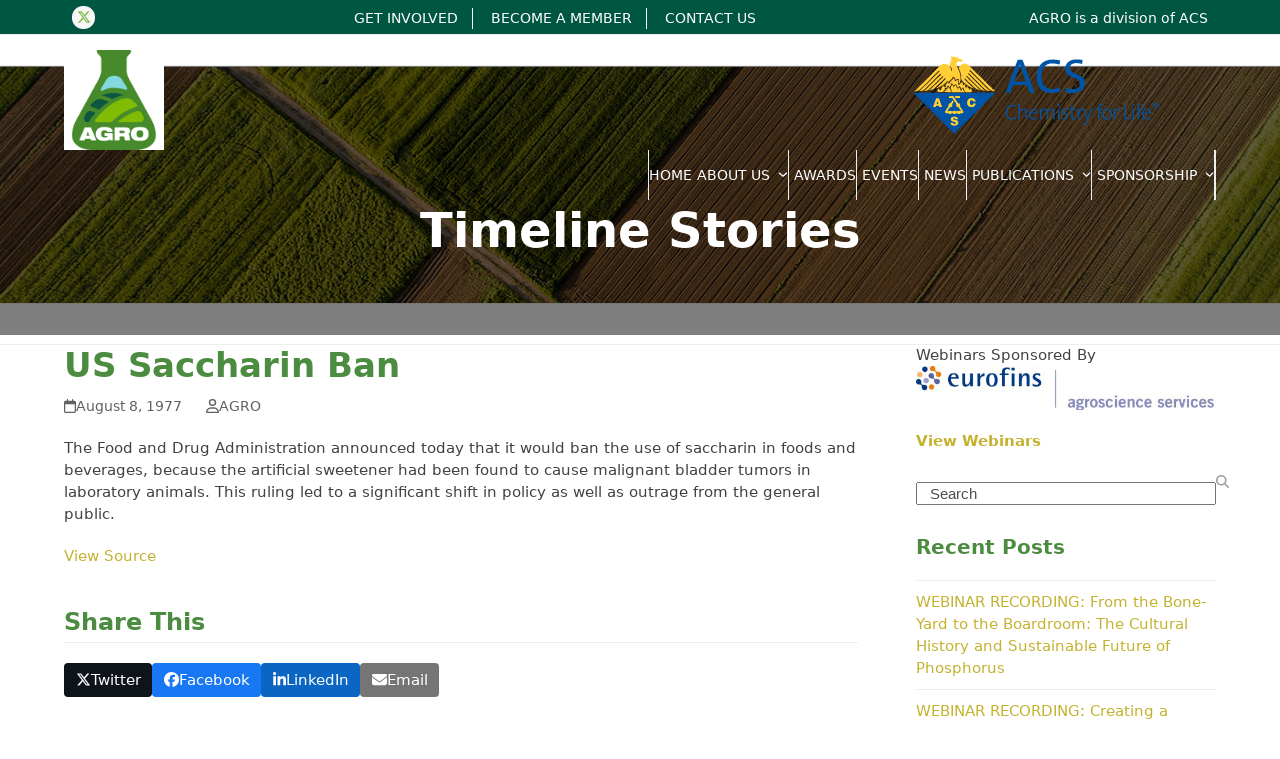

--- FILE ---
content_type: text/html; charset=UTF-8
request_url: https://www.agrodiv.org/timeline/us-saccharin-ban/
body_size: 19196
content:
<!DOCTYPE html>
<html lang="en-US">
<head>
<meta charset="UTF-8">
<script>
var gform;gform||(document.addEventListener("gform_main_scripts_loaded",function(){gform.scriptsLoaded=!0}),document.addEventListener("gform/theme/scripts_loaded",function(){gform.themeScriptsLoaded=!0}),window.addEventListener("DOMContentLoaded",function(){gform.domLoaded=!0}),gform={domLoaded:!1,scriptsLoaded:!1,themeScriptsLoaded:!1,isFormEditor:()=>"function"==typeof InitializeEditor,callIfLoaded:function(o){return!(!gform.domLoaded||!gform.scriptsLoaded||!gform.themeScriptsLoaded&&!gform.isFormEditor()||(gform.isFormEditor()&&console.warn("The use of gform.initializeOnLoaded() is deprecated in the form editor context and will be removed in Gravity Forms 3.1."),o(),0))},initializeOnLoaded:function(o){gform.callIfLoaded(o)||(document.addEventListener("gform_main_scripts_loaded",()=>{gform.scriptsLoaded=!0,gform.callIfLoaded(o)}),document.addEventListener("gform/theme/scripts_loaded",()=>{gform.themeScriptsLoaded=!0,gform.callIfLoaded(o)}),window.addEventListener("DOMContentLoaded",()=>{gform.domLoaded=!0,gform.callIfLoaded(o)}))},hooks:{action:{},filter:{}},addAction:function(o,r,e,t){gform.addHook("action",o,r,e,t)},addFilter:function(o,r,e,t){gform.addHook("filter",o,r,e,t)},doAction:function(o){gform.doHook("action",o,arguments)},applyFilters:function(o){return gform.doHook("filter",o,arguments)},removeAction:function(o,r){gform.removeHook("action",o,r)},removeFilter:function(o,r,e){gform.removeHook("filter",o,r,e)},addHook:function(o,r,e,t,n){null==gform.hooks[o][r]&&(gform.hooks[o][r]=[]);var d=gform.hooks[o][r];null==n&&(n=r+"_"+d.length),gform.hooks[o][r].push({tag:n,callable:e,priority:t=null==t?10:t})},doHook:function(r,o,e){var t;if(e=Array.prototype.slice.call(e,1),null!=gform.hooks[r][o]&&((o=gform.hooks[r][o]).sort(function(o,r){return o.priority-r.priority}),o.forEach(function(o){"function"!=typeof(t=o.callable)&&(t=window[t]),"action"==r?t.apply(null,e):e[0]=t.apply(null,e)})),"filter"==r)return e[0]},removeHook:function(o,r,t,n){var e;null!=gform.hooks[o][r]&&(e=(e=gform.hooks[o][r]).filter(function(o,r,e){return!!(null!=n&&n!=o.tag||null!=t&&t!=o.priority)}),gform.hooks[o][r]=e)}});
</script>

<link rel="profile" href="http://gmpg.org/xfn/11">
<meta name='robots' content='index, follow, max-image-preview:large, max-snippet:-1, max-video-preview:-1' />
	<style>img:is([sizes="auto" i], [sizes^="auto," i]) { contain-intrinsic-size: 3000px 1500px }</style>
	<meta name="dlm-version" content="5.0.28"><meta name="viewport" content="width=device-width, initial-scale=1">

	<!-- This site is optimized with the Yoast SEO plugin v25.5 - https://yoast.com/wordpress/plugins/seo/ -->
	<title>US Saccharin Ban - AGRO</title>
	<meta name="description" content="The Food and Drug Administration announced today that it would ban the use of saccharin in foods and beverages, because the artificial sweetener had been found" />
	<link rel="canonical" href="https://www.agrodiv.org/timeline/us-saccharin-ban/" />
	<meta property="og:locale" content="en_US" />
	<meta property="og:type" content="article" />
	<meta property="og:title" content="US Saccharin Ban - AGRO" />
	<meta property="og:description" content="The Food and Drug Administration announced today that it would ban the use of saccharin in foods and beverages, because the artificial sweetener had been found to cause malignant bladder tumors in laboratory animals. This ruling led to a significant shift in policy as well as outrage from the general public. View Source" />
	<meta property="og:url" content="https://www.agrodiv.org/timeline/us-saccharin-ban/" />
	<meta property="og:site_name" content="AGRO" />
	<meta property="article:modified_time" content="2021-08-23T22:35:58+00:00" />
	<meta name="twitter:card" content="summary_large_image" />
	<meta name="twitter:label1" content="Est. reading time" />
	<meta name="twitter:data1" content="1 minute" />
	<script type="application/ld+json" class="yoast-schema-graph">{"@context":"https://schema.org","@graph":[{"@type":"WebPage","@id":"https://www.agrodiv.org/timeline/us-saccharin-ban/","url":"https://www.agrodiv.org/timeline/us-saccharin-ban/","name":"US Saccharin Ban - AGRO","isPartOf":{"@id":"https://www.agrodiv.org/#website"},"datePublished":"1977-08-08T12:45:32+00:00","dateModified":"2021-08-23T22:35:58+00:00","breadcrumb":{"@id":"https://www.agrodiv.org/timeline/us-saccharin-ban/#breadcrumb"},"inLanguage":"en-US","potentialAction":[{"@type":"ReadAction","target":["https://www.agrodiv.org/timeline/us-saccharin-ban/"]}]},{"@type":"BreadcrumbList","@id":"https://www.agrodiv.org/timeline/us-saccharin-ban/#breadcrumb","itemListElement":[{"@type":"ListItem","position":1,"name":"Home","item":"https://www.agrodiv.org/"},{"@type":"ListItem","position":2,"name":"Timeline Stories","item":"https://www.agrodiv.org/timeline/"},{"@type":"ListItem","position":3,"name":"US Saccharin Ban"}]},{"@type":"WebSite","@id":"https://www.agrodiv.org/#website","url":"https://www.agrodiv.org/","name":"AGRO","description":"Chemistry For and From Agriculture","publisher":{"@id":"https://www.agrodiv.org/#organization"},"potentialAction":[{"@type":"SearchAction","target":{"@type":"EntryPoint","urlTemplate":"https://www.agrodiv.org/?s={search_term_string}"},"query-input":{"@type":"PropertyValueSpecification","valueRequired":true,"valueName":"search_term_string"}}],"inLanguage":"en-US"},{"@type":"Organization","@id":"https://www.agrodiv.org/#organization","name":"AGRO","url":"https://www.agrodiv.org/","logo":{"@type":"ImageObject","inLanguage":"en-US","@id":"https://www.agrodiv.org/#/schema/logo/image/","url":"https://www.agrodiv.org/wp-content/uploads/2019/05/cropped-favicon.png","contentUrl":"https://www.agrodiv.org/wp-content/uploads/2019/05/cropped-favicon.png","width":512,"height":512,"caption":"AGRO"},"image":{"@id":"https://www.agrodiv.org/#/schema/logo/image/"}}]}</script>
	<!-- / Yoast SEO plugin. -->


<link rel="alternate" type="application/rss+xml" title="AGRO &raquo; Feed" href="https://www.agrodiv.org/feed/" />
<link rel="alternate" type="application/rss+xml" title="AGRO &raquo; Comments Feed" href="https://www.agrodiv.org/comments/feed/" />
<link rel="alternate" type="text/calendar" title="AGRO &raquo; iCal Feed" href="https://www.agrodiv.org/events/?ical=1" />
<link rel='stylesheet' id='vcfti-font-awesome-css-css' href='https://www.agrodiv.org/wp-content/plugins/wp-twit-stream/inc/../assets/css/font-awesome.min.css?ver=6.8.3' media='all' />
<link rel='stylesheet' id='vcfti-font-stroke-css-css' href='https://www.agrodiv.org/wp-content/plugins/wp-twit-stream/inc/../assets/css/pe-icon-7-stroke.css?ver=6.8.3' media='all' />
<link rel='stylesheet' id='vcfti-owl2-css-css' href='https://www.agrodiv.org/wp-content/plugins/wp-twit-stream/inc/../assets/css/owl.carousel.css?ver=6.8.3' media='all' />
<link rel='stylesheet' id='timeline-twit-css-css' href='https://www.agrodiv.org/wp-content/plugins/wp-twit-stream/inc/../assets/css/timeline.css?ver=6.8.3' media='all' />
<link rel='stylesheet' id='js_composer_front-css' href='https://www.agrodiv.org/wp-content/plugins/js_composer/assets/css/js_composer.min.css?ver=8.5' media='all' />
<link rel='stylesheet' id='contact-form-7-css' href='https://www.agrodiv.org/wp-content/plugins/contact-form-7/includes/css/styles.css?ver=6.1' media='all' />
<link rel='stylesheet' id='parent-style-css' href='https://www.agrodiv.org/wp-content/themes/Total/style.css?ver=6.3' media='all' />
<link rel='stylesheet' id='child-style-main-css' href='https://www.agrodiv.org/wp-content/themes/total-child-theme-agro/assets/css/argo-styles.css?v4&#038;ver=6.8.3' media='all' />
<link rel='stylesheet' id='wpex-the-events-calendar-css' href='https://www.agrodiv.org/wp-content/themes/Total/assets/css/frontend/tribe-events.min.css?ver=6.8.3' media='all' />
<link rel='stylesheet' id='wpex-style-css' href='https://www.agrodiv.org/wp-content/themes/total-child-theme-agro/style.css?ver=6.3' media='all' />
<link rel='stylesheet' id='wpex-mobile-menu-breakpoint-max-css' href='https://www.agrodiv.org/wp-content/themes/Total/assets/css/frontend/breakpoints/max.min.css?ver=6.3' media='only screen and (max-width:959px)' />
<link rel='stylesheet' id='wpex-mobile-menu-breakpoint-min-css' href='https://www.agrodiv.org/wp-content/themes/Total/assets/css/frontend/breakpoints/min.min.css?ver=6.3' media='only screen and (min-width:960px)' />
<link rel='stylesheet' id='vcex-shortcodes-css' href='https://www.agrodiv.org/wp-content/themes/Total/assets/css/frontend/vcex-shortcodes.min.css?ver=6.3' media='all' />
<link rel='stylesheet' id='wpex-wpbakery-css' href='https://www.agrodiv.org/wp-content/themes/Total/assets/css/frontend/wpbakery.min.css?ver=6.3' media='all' />
<script src="https://www.agrodiv.org/wp-includes/js/jquery/jquery.min.js?ver=3.7.1" id="jquery-core-js"></script>
<script src="https://www.agrodiv.org/wp-includes/js/jquery/jquery-migrate.min.js?ver=3.4.1" id="jquery-migrate-js"></script>
<script src="https://www.agrodiv.org/wp-content/plugins/wp-twit-stream/inc/../assets/js/moment-with-locales.min.js?ver=6.8.3" id="moment-locale-js-js"></script>
<script src="https://www.agrodiv.org/wp-content/plugins/wp-twit-stream/inc/../assets/js/isotope.pkgd.min.js?ver=6.8.3" id="svc-isotop-js-js"></script>
<script src="https://www.agrodiv.org/wp-content/plugins/wp-twit-stream/inc/../assets/js/imagesloaded.pkgd.min.js?ver=6.8.3" id="svc-imagesloaded-js-js"></script>
<script src="https://www.agrodiv.org/wp-content/plugins/wp-twit-stream/inc/../assets/js/jquery.viewportchecker.js?ver=6.8.3" id="viewportchecker-js-js"></script>
<script src="https://www.agrodiv.org/wp-content/plugins/wp-twit-stream/inc/../assets/js/timeline.js?ver=6.8.3" id="timeline-js-js"></script>
<script src="https://www.agrodiv.org/wp-content/plugins/wp-twit-stream/inc/../assets/js/doT.min.js?ver=6.8.3" id="doT-js-js"></script>
<script src="https://www.agrodiv.org/wp-content/plugins/wp-twit-stream/inc/../assets/js/jquery.flexverticalcenter.js?ver=6.8.3" id="vc-flexverticalcenter-js-js"></script>
<script id="vc-twet-social-stream-js-js-extra">
var svc_ajax_url = {"url":"https:\/\/www.agrodiv.org\/wp-admin\/admin-ajax.php","laungage":"en_US"};
</script>
<script src="https://www.agrodiv.org/wp-content/plugins/wp-twit-stream/inc/../assets/js/social-stream.js?ver=6.8.3" id="vc-twet-social-stream-js-js"></script>
<script src="//www.agrodiv.org/wp-content/plugins/revslider/sr6/assets/js/rbtools.min.js?ver=6.7.29" async id="tp-tools-js"></script>
<script src="//www.agrodiv.org/wp-content/plugins/revslider/sr6/assets/js/rs6.min.js?ver=6.7.35" async id="revmin-js"></script>
<script id="wpex-core-js-extra">
var wpex_theme_params = {"selectArrowIcon":"<span class=\"wpex-select-arrow__icon wpex-icon--sm wpex-flex wpex-icon\" aria-hidden=\"true\"><svg viewBox=\"0 0 24 24\" xmlns=\"http:\/\/www.w3.org\/2000\/svg\"><rect fill=\"none\" height=\"24\" width=\"24\"\/><g transform=\"matrix(0, -1, 1, 0, -0.115, 23.885)\"><polygon points=\"17.77,3.77 16,2 6,12 16,22 17.77,20.23 9.54,12\"\/><\/g><\/svg><\/span>","customSelects":".widget_categories form,.widget_archive select,.vcex-form-shortcode select","scrollToHash":"1","localScrollFindLinks":"1","localScrollHighlight":"1","localScrollUpdateHash":"1","scrollToHashTimeout":"500","localScrollTargets":"li.local-scroll a, a.local-scroll, .local-scroll-link, .local-scroll-link > a,.sidr-class-local-scroll-link,li.sidr-class-local-scroll > span > a,li.sidr-class-local-scroll > a","scrollToBehavior":"smooth"};
</script>
<script src="https://www.agrodiv.org/wp-content/themes/Total/assets/js/frontend/core.min.js?ver=6.3" id="wpex-core-js" defer data-wp-strategy="defer"></script>
<script id="wpex-inline-js-after">
!function(){const e=document.querySelector("html"),t=()=>{const t=window.innerWidth-document.documentElement.clientWidth;t&&e.style.setProperty("--wpex-scrollbar-width",`${t}px`)};t(),window.addEventListener("resize",(()=>{t()}))}();
</script>
<script id="wpex-sticky-main-nav-js-extra">
var wpex_sticky_main_nav_params = {"breakpoint":"959"};
</script>
<script src="https://www.agrodiv.org/wp-content/themes/Total/assets/js/frontend/sticky/main-nav.min.js?ver=6.3" id="wpex-sticky-main-nav-js" defer data-wp-strategy="defer"></script>
<script id="wpex-mobile-menu-sidr-js-extra">
var wpex_mobile_menu_sidr_params = {"breakpoint":"959","i18n":{"openSubmenu":"Open submenu of %s","closeSubmenu":"Close submenu of %s"},"openSubmenuIcon":"<span class=\"wpex-open-submenu__icon wpex-transition-transform wpex-duration-300 wpex-icon\" aria-hidden=\"true\"><svg xmlns=\"http:\/\/www.w3.org\/2000\/svg\" viewBox=\"0 0 448 512\"><path d=\"M201.4 342.6c12.5 12.5 32.8 12.5 45.3 0l160-160c12.5-12.5 12.5-32.8 0-45.3s-32.8-12.5-45.3 0L224 274.7 86.6 137.4c-12.5-12.5-32.8-12.5-45.3 0s-12.5 32.8 0 45.3l160 160z\"\/><\/svg><\/span>","source":"#site-navigation, #mobile-menu-search","side":"right","dark_surface":"1","displace":"","aria_label":"Mobile menu","aria_label_close":"Close mobile menu","class":["wpex-mobile-menu"],"speed":"300"};
</script>
<script src="https://www.agrodiv.org/wp-content/themes/Total/assets/js/frontend/mobile-menu/sidr.min.js?ver=6.3" id="wpex-mobile-menu-sidr-js" defer data-wp-strategy="defer"></script>
<script></script><link rel="https://api.w.org/" href="https://www.agrodiv.org/wp-json/" /><link rel="EditURI" type="application/rsd+xml" title="RSD" href="https://www.agrodiv.org/xmlrpc.php?rsd" />
<meta name="generator" content="WordPress 6.8.3" />
<link rel='shortlink' href='https://www.agrodiv.org/?p=2236' />
<link rel="alternate" title="oEmbed (JSON)" type="application/json+oembed" href="https://www.agrodiv.org/wp-json/oembed/1.0/embed?url=https%3A%2F%2Fwww.agrodiv.org%2Ftimeline%2Fus-saccharin-ban%2F" />
<link rel="alternate" title="oEmbed (XML)" type="text/xml+oembed" href="https://www.agrodiv.org/wp-json/oembed/1.0/embed?url=https%3A%2F%2Fwww.agrodiv.org%2Ftimeline%2Fus-saccharin-ban%2F&#038;format=xml" />
    <style>
	.svc_social_stream_container{ display:none;}
	#loader {background-image: url("https://www.agrodiv.org/wp-content/plugins/wp-twit-stream/inc/../assets/css/loader.GIF");}
	</style>
    <meta name="et-api-version" content="v1"><meta name="et-api-origin" content="https://www.agrodiv.org"><link rel="https://theeventscalendar.com/" href="https://www.agrodiv.org/wp-json/tribe/tickets/v1/" /><meta name="tec-api-version" content="v1"><meta name="tec-api-origin" content="https://www.agrodiv.org"><link rel="alternate" href="https://www.agrodiv.org/wp-json/tribe/events/v1/" /><style type="text/css">
                    .ctl-bullets-container {
                display: block;
                position: fixed;
                right: 0;
                height: 100%;
                z-index: 1049;
                font-weight: normal;
                height: 70vh;
                overflow-x: hidden;
                overflow-y: auto;
                margin: 15vh auto;
            }</style><link rel="icon" href="https://www.agrodiv.org/wp-content/uploads/2019/05/favicon-32.png" sizes="32x32"><link rel="shortcut icon" href="https://www.agrodiv.org/wp-content/uploads/2019/05/favicon-32.png"><link rel="apple-touch-icon" href="https://www.agrodiv.org/wp-content/uploads/2019/05/favicon-57.png" sizes="57x57" ><link rel="apple-touch-icon" href="https://www.agrodiv.org/wp-content/uploads/2019/05/favicon-76.png" sizes="76x76" ><link rel="apple-touch-icon" href="https://www.agrodiv.org/wp-content/uploads/2019/05/favicon-120.png" sizes="120x120"><link rel="apple-touch-icon" href="https://www.agrodiv.org/wp-content/uploads/2019/05/favicon-152.png" sizes="114x114"><!-- Global site tag (gtag.js) - Google Analytics -->
<script async src="https://www.googletagmanager.com/gtag/js?id=UA-3474072-11"></script>
<script>
  window.dataLayer = window.dataLayer || [];
  function gtag(){dataLayer.push(arguments);}
  gtag('js', new Date());

  gtag('config', 'UA-3474072-11');
</script>
<noscript><style>body:not(.content-full-screen) .wpex-vc-row-stretched[data-vc-full-width-init="false"]{visibility:visible;}</style></noscript><script>function setREVStartSize(e){
			//window.requestAnimationFrame(function() {
				window.RSIW = window.RSIW===undefined ? window.innerWidth : window.RSIW;
				window.RSIH = window.RSIH===undefined ? window.innerHeight : window.RSIH;
				try {
					var pw = document.getElementById(e.c).parentNode.offsetWidth,
						newh;
					pw = pw===0 || isNaN(pw) || (e.l=="fullwidth" || e.layout=="fullwidth") ? window.RSIW : pw;
					e.tabw = e.tabw===undefined ? 0 : parseInt(e.tabw);
					e.thumbw = e.thumbw===undefined ? 0 : parseInt(e.thumbw);
					e.tabh = e.tabh===undefined ? 0 : parseInt(e.tabh);
					e.thumbh = e.thumbh===undefined ? 0 : parseInt(e.thumbh);
					e.tabhide = e.tabhide===undefined ? 0 : parseInt(e.tabhide);
					e.thumbhide = e.thumbhide===undefined ? 0 : parseInt(e.thumbhide);
					e.mh = e.mh===undefined || e.mh=="" || e.mh==="auto" ? 0 : parseInt(e.mh,0);
					if(e.layout==="fullscreen" || e.l==="fullscreen")
						newh = Math.max(e.mh,window.RSIH);
					else{
						e.gw = Array.isArray(e.gw) ? e.gw : [e.gw];
						for (var i in e.rl) if (e.gw[i]===undefined || e.gw[i]===0) e.gw[i] = e.gw[i-1];
						e.gh = e.el===undefined || e.el==="" || (Array.isArray(e.el) && e.el.length==0)? e.gh : e.el;
						e.gh = Array.isArray(e.gh) ? e.gh : [e.gh];
						for (var i in e.rl) if (e.gh[i]===undefined || e.gh[i]===0) e.gh[i] = e.gh[i-1];
											
						var nl = new Array(e.rl.length),
							ix = 0,
							sl;
						e.tabw = e.tabhide>=pw ? 0 : e.tabw;
						e.thumbw = e.thumbhide>=pw ? 0 : e.thumbw;
						e.tabh = e.tabhide>=pw ? 0 : e.tabh;
						e.thumbh = e.thumbhide>=pw ? 0 : e.thumbh;
						for (var i in e.rl) nl[i] = e.rl[i]<window.RSIW ? 0 : e.rl[i];
						sl = nl[0];
						for (var i in nl) if (sl>nl[i] && nl[i]>0) { sl = nl[i]; ix=i;}
						var m = pw>(e.gw[ix]+e.tabw+e.thumbw) ? 1 : (pw-(e.tabw+e.thumbw)) / (e.gw[ix]);
						newh =  (e.gh[ix] * m) + (e.tabh + e.thumbh);
					}
					var el = document.getElementById(e.c);
					if (el!==null && el) el.style.height = newh+"px";
					el = document.getElementById(e.c+"_wrapper");
					if (el!==null && el) {
						el.style.height = newh+"px";
						el.style.display = "block";
					}
				} catch(e){
					console.log("Failure at Presize of Slider:" + e)
				}
			//});
		  };</script>
		<style id="wp-custom-css">
			/* Event Subheading */.page-subheading-extra{color:white;}.wpex-vc-full-width-section,.wpex-vc-full-width-row{width:100vw;}.event-list-blocks .event{margin-bottom:2em;}.tribe-events-list .tribe-events-loop .tribe-event-featured{background:#4c8c40;}.tribe-events-list .tribe-events-loop .tribe-event-featured .tribe-events-list-event-title{color:white;}.cool-timeline .timeline-post .timeline-content .content-details p{margin-bottom:1em !important;}/* .story-cat-13 .content-title,*/a[data-term-slug="agrichemical-industry-food-production"]{background:#4c8d2b !important;color:white !important;}/* .story-cat-14 .content-title,*/a[data-term-slug="agrichemical-regulation"]{background:#e07e23 !important;color:white !important;}/* .story-cat-15 .content-title,*/a[data-term-slug="agro-history"]{background:#ecb920 !important;color:white !important;}/* .story-cat-17 .content-title,*/a[data-term-slug="products"]{background:#7030a0 !important;color:white !important;}/* .story-cat-16 .content-title,*/a[data-term-slug="technologies-and-challenges"]{background:#017e8d !important;color:white !important;}#site-header #site-header-inner #site-logo a,#site-header #site-header-inner #site-logo #site-logo-inner{margin-top:0 !important;margin-bottom:0 !important;}		</style>
		<noscript><style> .wpb_animate_when_almost_visible { opacity: 1; }</style></noscript><style data-type="wpex-css" id="wpex-css">/*TYPOGRAPHY*/body{font-size:15px;}.main-navigation-ul .link-inner{font-weight:500;font-size:14px;}:root{--wpex-heading-color:#4c8c40;}h1,.wpex-h1{font-size:30px;}h2,.wpex-h2{font-size:24px;text-transform:uppercase;}h3,.wpex-h3{font-size:18px;}h4,.wpex-h4{font-weight:700;font-size:16px;color:#005741;margin:5px 0px 0px 0px;}/*ADVANCED STYLING CSS*/.page-header.has-bg-image{background-image:url(https://www.agrodiv.org/wp-content/uploads/2019/05/slider-bg.jpg);}/*CUSTOMIZER STYLING*/:root{--wpex-accent:#7fbc42;--wpex-accent-alt:#7fbc42;--wpex-link-color:#c4b22f;--wpex-hover-heading-link-color:#c4b22f;--wpex-hover-link-color:#c4b43c;--wpex-btn-color:#ffffff;--wpex-btn-bg:#c4b22f;--wpex-vc-column-inner-margin-bottom:40px;}::selection{background:#c4b22f;color:#ffffff;}::-moz-selection{background:#c4b22f;color:#ffffff;}.page-header.wpex-supports-mods .page-header-title{color:#ffffff;}#top-bar-wrap{background-color:#005741;}.wpex-top-bar-sticky{background-color:#005741;}#top-bar{color:#ffffff;--wpex-text-2:#ffffff;--wpex-text-3:#ffffff;--wpex-text-4:#ffffff;--wpex-link-color:#ffffff;}#top-bar-social a.wpex-social-btn-no-style{color:#ffffff;}#site-navigation-wrap{--wpex-main-nav-link-padding-x:15px;--wpex-main-nav-bg:#4b8b3d;--wpex-main-nav-link-color:#ffffff;--wpex-hover-main-nav-link-color:#ffffff;--wpex-active-main-nav-link-color:#ffffff;--wpex-hover-main-nav-link-color:#8cd6d9;--wpex-active-main-nav-link-color:#8cd6d9;--wpex-dropmenu-link-color:#c4b22f;}#footer{--wpex-surface-1:#4b8b40;background-color:#4b8b40;color:#ffffff;--wpex-heading-color:#ffffff;--wpex-text-2:#ffffff;--wpex-text-3:#ffffff;--wpex-text-4:#ffffff;--wpex-link-color:#ffffff;--wpex-hover-link-color:#ffffff;}.footer-widget .widget-title{color:#c4b22f;}#footer-bottom{background-color:#005840;color:#b7b7b7;--wpex-text-2:#b7b7b7;--wpex-text-3:#b7b7b7;--wpex-text-4:#b7b7b7;--wpex-link-color:#f2f2f2;--wpex-hover-link-color:#f2f2f2;--wpex-hover-link-color:#c4b22f;}</style></head>

<body class="wp-singular cool_timeline-template-default single single-cool_timeline postid-2236 wp-custom-logo wp-embed-responsive wp-theme-Total wp-child-theme-total-child-theme-agro tribe-no-js tec-no-tickets-on-recurring tec-no-rsvp-on-recurring wpex-theme wpex-responsive full-width-main-layout no-composer wpex-live-site wpex-has-primary-bottom-spacing site-full-width content-right-sidebar has-sidebar has-topbar sidebar-widget-icons hasnt-overlay-header has-mobile-menu wpex-mobile-toggle-menu-icon_buttons wpex-no-js wpb-js-composer js-comp-ver-8.5 vc_responsive tribe-theme-Total">

	
	<span data-ls_id="#site_top" tabindex="-1"></span>
	<div id="outer-wrap" class="clr">

		
		<div id="wrap" class="clr">

			

	
		<div id="top-bar-wrap" class="wpex-border-b wpex-border-main wpex-border-solid wpex-text-sm wpex-print-hidden">

			<div id="top-bar" class="container wpex-relative wpex-py-15 wpex-md-flex wpex-justify-between wpex-items-center wpex-text-center wpex-md-text-initial">
<div id="top-bar-social" class="top-bar-left social-style-flat-round"><ul id="top-bar-social-list" class="wpex-inline-flex wpex-flex-wrap wpex-gap-y-5 wpex-list-none wpex-m-0 wpex-last-mr-0 wpex-gap-x-5 wpex-justify-center wpex-md-justify-start"><li class="top-bar-social-list__item"><a href="https://twitter.com/acsagrodiv" target="_blank" class="top-bar-social-list__link wpex-twitter wpex-social-btn wpex-social-btn-flat wpex-social-color-hover wpex-rounded-full" rel="noopener noreferrer"><span class="wpex-icon" aria-hidden="true"><svg xmlns="http://www.w3.org/2000/svg" viewBox="0 0 512 512"><path d="M389.2 48h70.6L305.6 224.2 487 464H345L233.7 318.6 106.5 464H35.8L200.7 275.5 26.8 48H172.4L272.9 180.9 389.2 48zM364.4 421.8h39.1L151.1 88h-42L364.4 421.8z"/></svg></span><span class="screen-reader-text">Twitter</span></a></li></ul></div>
	<div id="top-bar-content" class="top-bar-right wpex-mt-10 wpex-md-mt-0 wpex-clr"><ul id="menu-top-links" class="top-bar-menu wpex-inline-block wpex-m-0 wpex-list-none wpex-last-mr-0"><li id="menu-item-49" class="menu-item menu-item-type-post_type menu-item-object-page menu-item-49"><a href="https://www.agrodiv.org/get-involved/"><span class="link-inner">Get Involved</span></a></li>
<li id="menu-item-278" class="menu-item menu-item-type-post_type menu-item-object-page menu-item-278"><a href="https://www.agrodiv.org/membership/"><span class="link-inner">Become a Member</span></a></li>
<li id="menu-item-48" class="menu-item menu-item-type-post_type menu-item-object-page menu-item-48"><a href="https://www.agrodiv.org/contact-us/"><span class="link-inner">Contact Us</span></a></li>
</ul></div>

  <div id="top-bar-left">
    <div><div class="textwidget custom-html-widget">AGRO is a division of <a href="https://www.acs.org" style="color:white;">ACS</a></div></div>  </div>
</div>

		</div>

	
	<header id="site-header" class="header-two dyn-styles wpex-print-hidden wpex-relative wpex-clr">
				<div id="site-header-inner" class="header-two-inner header-padding container wpex-relative wpex-h-100 wpex-py-30 wpex-clr">
<div id="site-logo" class="site-branding header-two-logo logo-padding wpex-flex wpex-items-center wpex-float-left">
	<div id="site-logo-inner" ><a id="site-logo-link" href="https://www.agrodiv.org/" rel="home" class="main-logo"><img src="https://www.agrodiv.org/wp-content/uploads/2019/05/cropped-favicon.png" alt="AGRO" class="logo-img wpex-h-auto wpex-max-w-100 wpex-align-middle" width="100" height="512" data-no-retina data-skip-lazy fetchpriority="high" srcset="https://www.agrodiv.org/wp-content/uploads/2019/05/cropped-favicon.png 1x,https://www.agrodiv.org/wp-content/uploads/2019/05/cropped-favicon.png 2x"></a></div>

</div>
<div class="header-aside-mobile-spacer wpex-pt-20 wpex-clear wpex-min-hidden hide-at-mm-breakpoint"></div>
	<aside id="header-aside" class="header-two-aside wpex-min-float-right wpex-min-text-right wpex-text-md hide-at-mm-breakpoint">
		<div class="header-aside-content wpex-clr"><a href="https://www.acs.org" target="_blank" class="acs-button">Division of American Chemical Society</a></div>
			</aside>


<div id="mobile-menu" class="wpex-mobile-menu-toggle show-at-mm-breakpoint wpex-flex wpex-items-center wpex-absolute wpex-top-50 -wpex-translate-y-50 wpex-right-0">
	<div class="wpex-inline-flex wpex-items-center">
						<a href="#" class="mobile-menu-toggle" role="button" aria-expanded="false"><span class="mobile-menu-toggle__icon wpex-flex"><span class="wpex-hamburger-icon wpex-hamburger-icon--inactive wpex-hamburger-icon--animate" aria-hidden="true"><span></span></span></span><span class="screen-reader-text" data-open-text>Open mobile menu</span><span class="screen-reader-text" data-open-text>Close mobile menu</span></a>			</div>
</div></div>
		
<div id="site-navigation-wrap" class="navbar-style-two wpex-z-sticky navbar-fixed-line-height fixed-nav center-items hide-at-mm-breakpoint wpex-clr wpex-print-hidden">
	<nav id="site-navigation" class="navigation main-navigation main-navigation-two container wpex-relative wpex-clr" aria-label="Main menu"><ul id="menu-primary-navigation" class="main-navigation-ul dropdown-menu wpex-dropdown-menu wpex-dropdown-menu--onhover"><li id="menu-item-548" class="menu-item menu-item-type-post_type menu-item-object-page menu-item-home menu-item-548"><a href="https://www.agrodiv.org/"><span class="link-inner">Home</span></a></li>
<li id="menu-item-241" class="menu-item menu-item-type-custom menu-item-object-custom menu-item-has-children menu-item-241 dropdown"><a href="#"><span class="link-inner">About Us <span class="nav-arrow top-level"><span class="nav-arrow__icon wpex-icon wpex-icon--xs" aria-hidden="true"><svg xmlns="http://www.w3.org/2000/svg" viewBox="0 0 448 512"><path d="M201.4 342.6c12.5 12.5 32.8 12.5 45.3 0l160-160c12.5-12.5 12.5-32.8 0-45.3s-32.8-12.5-45.3 0L224 274.7 86.6 137.4c-12.5-12.5-32.8-12.5-45.3 0s-12.5 32.8 0 45.3l160 160z"/></svg></span></span></span></a>
<ul class="sub-menu">
	<li id="menu-item-240" class="menu-item menu-item-type-post_type menu-item-object-page menu-item-240"><a href="https://www.agrodiv.org/about-us/"><span class="link-inner">About Agro</span></a></li>
	<li id="menu-item-245" class="menu-item menu-item-type-post_type menu-item-object-page menu-item-245"><a href="https://www.agrodiv.org/about-us/strategic-plan/"><span class="link-inner">Strategic Plan</span></a></li>
	<li id="menu-item-575" class="menu-item menu-item-type-post_type menu-item-object-page menu-item-575"><a href="https://www.agrodiv.org/about-us/bylaws/"><span class="link-inner">Bylaws</span></a></li>
	<li id="menu-item-249" class="menu-item menu-item-type-post_type menu-item-object-page menu-item-249"><a href="https://www.agrodiv.org/about-us/officers-committees/"><span class="link-inner">Officers &#038; Committees</span></a></li>
	<li id="menu-item-763" class="menu-item menu-item-type-post_type menu-item-object-page menu-item-763"><a href="https://www.agrodiv.org/sponsorship/"><span class="link-inner">Become a Sponsor</span></a></li>
	<li id="menu-item-764" class="menu-item menu-item-type-post_type menu-item-object-page menu-item-764"><a href="https://www.agrodiv.org/get-involved/"><span class="link-inner">Get Involved</span></a></li>
	<li id="menu-item-1155" class="menu-item menu-item-type-post_type menu-item-object-page menu-item-1155"><a href="https://www.agrodiv.org/friends-of-agro/"><span class="link-inner">Friends of Agro</span></a></li>
</ul>
</li>
<li id="menu-item-23" class="menu-item menu-item-type-post_type menu-item-object-page menu-item-23"><a href="https://www.agrodiv.org/awards/"><span class="link-inner">Awards</span></a></li>
<li id="menu-item-24" class="menu-item menu-item-type-custom menu-item-object-custom menu-item-24"><a href="/events/"><span class="link-inner">Events</span></a></li>
<li id="menu-item-31" class="menu-item menu-item-type-post_type menu-item-object-page menu-item-31"><a href="https://www.agrodiv.org/news/"><span class="link-inner">News</span></a></li>
<li id="menu-item-942" class="menu-item menu-item-type-custom menu-item-object-custom menu-item-has-children menu-item-942 dropdown"><a href="#"><span class="link-inner">Publications <span class="nav-arrow top-level"><span class="nav-arrow__icon wpex-icon wpex-icon--xs" aria-hidden="true"><svg xmlns="http://www.w3.org/2000/svg" viewBox="0 0 448 512"><path d="M201.4 342.6c12.5 12.5 32.8 12.5 45.3 0l160-160c12.5-12.5 12.5-32.8 0-45.3s-32.8-12.5-45.3 0L224 274.7 86.6 137.4c-12.5-12.5-32.8-12.5-45.3 0s-12.5 32.8 0 45.3l160 160z"/></svg></span></span></span></a>
<ul class="sub-menu">
	<li id="menu-item-419" class="menu-item menu-item-type-post_type menu-item-object-page menu-item-419"><a href="https://www.agrodiv.org/picogram/"><span class="link-inner">PICOGRAM ARCHIVE</span></a></li>
	<li id="menu-item-948" class="menu-item menu-item-type-custom menu-item-object-custom menu-item-948"><a target="_blank" rel="noopener" href="https://pubs.acs.org/journal/jafcau"><span class="link-inner">J Ag Food Chem</span></a></li>
	<li id="menu-item-949" class="menu-item menu-item-type-custom menu-item-object-custom menu-item-949"><a target="_blank" rel="noopener" href="https://pubs.acs.org/series/symposium?seriesCode=symposium&#038;sortBy=DOI_desc&#038;startPage=0&#038;tabActivePane=division&#038;sponsor=agro"><span class="link-inner">ACS Books</span></a></li>
</ul>
</li>
<li id="menu-item-623" class="menu-item menu-item-type-custom menu-item-object-custom menu-item-has-children menu-item-623 dropdown"><a href="#"><span class="link-inner">Sponsorship <span class="nav-arrow top-level"><span class="nav-arrow__icon wpex-icon wpex-icon--xs" aria-hidden="true"><svg xmlns="http://www.w3.org/2000/svg" viewBox="0 0 448 512"><path d="M201.4 342.6c12.5 12.5 32.8 12.5 45.3 0l160-160c12.5-12.5 12.5-32.8 0-45.3s-32.8-12.5-45.3 0L224 274.7 86.6 137.4c-12.5-12.5-32.8-12.5-45.3 0s-12.5 32.8 0 45.3l160 160z"/></svg></span></span></span></a>
<ul class="sub-menu">
	<li id="menu-item-237" class="menu-item menu-item-type-post_type menu-item-object-page menu-item-237"><a href="https://www.agrodiv.org/sponsors/"><span class="link-inner">Our Sponsors</span></a></li>
	<li id="menu-item-624" class="menu-item menu-item-type-post_type menu-item-object-page menu-item-624"><a href="https://www.agrodiv.org/sponsorship/"><span class="link-inner">Become a Sponsor</span></a></li>
</ul>
</li>
</ul></nav>
</div>

	</header>

			
			<main id="main" class="site-main clr">

				

<header class="page-header centered-page-header has-bg-image bg-fixed wpex-bg-fixed wpex-bg-cover wpex-bg-center wpex-bg-no-repeat wpex-relative wpex-mb-40 wpex-surface-2 wpex-py-30 wpex-border-t wpex-border-b wpex-border-solid wpex-border-surface-3 wpex-text-2 wpex-text-center wpex-supports-mods header-image-1">

	
	<div class="page-header-inner container clr">
		
<div class="page-header-content">

<span class="page-header-title wpex-block wpex-m-0 wpex-text-5xl">

	<span>Timeline Stories</span>

</span>

</div>	</div><!-- .page-header-inner -->

	
</header><!-- .page-header -->


<div id="content-wrap"  class="container wpex-clr">

	
	<div id="primary" class="content-area wpex-clr">

		
		<div id="content" class="site-content wpex-clr">

			
			
<div id="single-blocks" class="wpex-first-mt-0 wpex-clr">
<header id="post-header" class="single-header wpex-mb-10 wpex-clr">
	<h1 class="entry-title single-post-title wpex-text-3xl">US Saccharin Ban</h1>
</header>
<ul class="meta wpex-text-sm wpex-text-3 wpex-mt-10 wpex-mb-20 wpex-last-mr-0">    <li class="meta-date"><span class="meta-icon wpex-icon" aria-hidden="true"><svg xmlns="http://www.w3.org/2000/svg" viewBox="0 0 448 512"><path d="M152 24c0-13.3-10.7-24-24-24s-24 10.7-24 24V64H64C28.7 64 0 92.7 0 128v16 48V448c0 35.3 28.7 64 64 64H384c35.3 0 64-28.7 64-64V192 144 128c0-35.3-28.7-64-64-64H344V24c0-13.3-10.7-24-24-24s-24 10.7-24 24V64H152V24zM48 192H400V448c0 8.8-7.2 16-16 16H64c-8.8 0-16-7.2-16-16V192z"/></svg></span><time class="updated" datetime="1977-08-08">August 8, 1977</time></li>
	<li class="meta-author"><span class="meta-icon wpex-icon" aria-hidden="true"><svg xmlns="http://www.w3.org/2000/svg" viewBox="0 0 448 512"><path d="M304 128a80 80 0 1 0 -160 0 80 80 0 1 0 160 0zM96 128a128 128 0 1 1 256 0A128 128 0 1 1 96 128zM49.3 464H398.7c-8.9-63.3-63.3-112-129-112H178.3c-65.7 0-120.1 48.7-129 112zM0 482.3C0 383.8 79.8 304 178.3 304h91.4C368.2 304 448 383.8 448 482.3c0 16.4-13.3 29.7-29.7 29.7H29.7C13.3 512 0 498.7 0 482.3z"/></svg></span><span class="vcard author"><span class="fn"><a href="https://www.agrodiv.org/author/brand3dev/" title="Posts by AGRO" rel="author">AGRO</a></span></span></li>
</ul>

<article class="single-content entry wpex-mb-40 wpex-clr"><p>The Food and Drug Administration announced today that it would ban the use of saccharin in foods and beverages, because the artificial sweetener had been found to cause malignant bladder tumors in laboratory animals. This ruling led to a significant shift in policy as well as outrage from the general public.</p>
<p><a href="https://www.nytimes.com/1977/03/10/archives/fda-banning-saccharin-use-on-cancer-links-fda-bans-use-of-saccharin.html" target="_blank" rel="noopener">View Source</a></p>
</article>
		<div class="wpex-social-share style-flat position-horizontal wpex-mx-auto wpex-mb-40 wpex-print-hidden" data-target="_blank" data-source="https%3A%2F%2Fwww.agrodiv.org%2F" data-url="https%3A%2F%2Fwww.agrodiv.org%2Ftimeline%2Fus-saccharin-ban%2F" data-title="US Saccharin Ban" data-summary="The%20Food%20and%20Drug%20Administration%20announced%20today%20that%20it%20would%C2%A0ban%C2%A0the%20use%20of%C2%A0saccharin%C2%A0in%20foods%20and%20beverages%2C%20because%20the%20artificial%20sweetener%20had%20been%20found%20to%20cause%20malignant%20bladder%20tumors%20in%20laboratory%20animals." data-email-subject="I wanted you to see this link" data-email-body="I wanted you to see this link https%3A%2F%2Fwww.agrodiv.org%2Ftimeline%2Fus-saccharin-ban%2F">

			<h3 class="theme-heading border-bottom social-share-title"><span class="text">Share This</span></h3>
			
	<ul class="wpex-social-share__list wpex-m-0 wpex-p-0 wpex-list-none wpex-flex wpex-flex-wrap wpex-gap-5">			<li class="wpex-social-share__item wpex-m-0 wpex-p-0 wpex-inline-block">
									<a href="#" role="button" class="wpex-social-share__link wpex-social-share__link--twitter wpex-twitter wpex-flex wpex-items-center wpex-justify-center wpex-no-underline wpex-gap-10 wpex-duration-150 wpex-transition-colors wpex-social-bg" aria-label="Post on X">
				<span class="wpex-social-share__icon"><span class="wpex-icon" aria-hidden="true"><svg xmlns="http://www.w3.org/2000/svg" viewBox="0 0 512 512"><path d="M389.2 48h70.6L305.6 224.2 487 464H345L233.7 318.6 106.5 464H35.8L200.7 275.5 26.8 48H172.4L272.9 180.9 389.2 48zM364.4 421.8h39.1L151.1 88h-42L364.4 421.8z"/></svg></span></span>						<span class="wpex-social-share__label wpex-label">Twitter</span>
									</a>
			</li>
					<li class="wpex-social-share__item wpex-m-0 wpex-p-0 wpex-inline-block">
									<a href="#" role="button" class="wpex-social-share__link wpex-social-share__link--facebook wpex-facebook wpex-flex wpex-items-center wpex-justify-center wpex-no-underline wpex-gap-10 wpex-duration-150 wpex-transition-colors wpex-social-bg" aria-label="Share on Facebook">
				<span class="wpex-social-share__icon"><span class="wpex-icon" aria-hidden="true"><svg xmlns="http://www.w3.org/2000/svg" viewBox="0 0 512 512"><path d="M512 256C512 114.6 397.4 0 256 0S0 114.6 0 256C0 376 82.7 476.8 194.2 504.5V334.2H141.4V256h52.8V222.3c0-87.1 39.4-127.5 125-127.5c16.2 0 44.2 3.2 55.7 6.4V172c-6-.6-16.5-1-29.6-1c-42 0-58.2 15.9-58.2 57.2V256h83.6l-14.4 78.2H287V510.1C413.8 494.8 512 386.9 512 256h0z"/></svg></span></span>						<span class="wpex-social-share__label wpex-label">Facebook</span>
									</a>
			</li>
					<li class="wpex-social-share__item wpex-m-0 wpex-p-0 wpex-inline-block">
									<a href="#" role="button" class="wpex-social-share__link wpex-social-share__link--linkedin wpex-linkedin wpex-flex wpex-items-center wpex-justify-center wpex-no-underline wpex-gap-10 wpex-duration-150 wpex-transition-colors wpex-social-bg" aria-label="Share on LinkedIn">
				<span class="wpex-social-share__icon"><span class="wpex-icon" aria-hidden="true"><svg xmlns="http://www.w3.org/2000/svg" viewBox="0 0 448 512"><path d="M100.3 448H7.4V148.9h92.9zM53.8 108.1C24.1 108.1 0 83.5 0 53.8a53.8 53.8 0 0 1 107.6 0c0 29.7-24.1 54.3-53.8 54.3zM447.9 448h-92.7V302.4c0-34.7-.7-79.2-48.3-79.2-48.3 0-55.7 37.7-55.7 76.7V448h-92.8V148.9h89.1v40.8h1.3c12.4-23.5 42.7-48.3 87.9-48.3 94 0 111.3 61.9 111.3 142.3V448z"/></svg></span></span>						<span class="wpex-social-share__label wpex-label">LinkedIn</span>
									</a>
			</li>
					<li class="wpex-social-share__item wpex-m-0 wpex-p-0 wpex-inline-block">
									<a href="#" role="button" class="wpex-social-share__link wpex-social-share__link--email wpex-email wpex-flex wpex-items-center wpex-justify-center wpex-no-underline wpex-gap-10 wpex-duration-150 wpex-transition-colors wpex-social-bg" aria-label="Share via Email">
				<span class="wpex-social-share__icon"><span class="wpex-icon" aria-hidden="true"><svg xmlns="http://www.w3.org/2000/svg" viewBox="0 0 512 512"><path d="M48 64C21.5 64 0 85.5 0 112c0 15.1 7.1 29.3 19.2 38.4L236.8 313.6c11.4 8.5 27 8.5 38.4 0L492.8 150.4c12.1-9.1 19.2-23.3 19.2-38.4c0-26.5-21.5-48-48-48H48zM0 176V384c0 35.3 28.7 64 64 64H448c35.3 0 64-28.7 64-64V176L294.4 339.2c-22.8 17.1-54 17.1-76.8 0L0 176z"/></svg></span></span>						<span class="wpex-social-share__label wpex-label">Email</span>
									</a>
			</li>
		</ul>
	
		</div>

	
</div>
			
			
		</div>

		
	</div>

	
<aside id="sidebar" class="sidebar-primary sidebar-container wpex-print-hidden">

	
	<div id="sidebar-inner" class="sidebar-container-inner wpex-mb-40"><div id="text-8" class="sidebar-box widget widget_text wpex-mb-30 wpex-clr">			<div class="textwidget"><p>Webinars Sponsored By<br />
<a href="https://www.eurofins.com/agroscience-services/"><img loading="lazy" decoding="async" class="alignnone size-full wp-image-1148" src="https://www.agrodiv.org/wp-content/uploads/2019/07/eurofins-agroscience-services-83.jpg" alt="" width="560" height="83" srcset="https://www.agrodiv.org/wp-content/uploads/2019/07/eurofins-agroscience-services-83.jpg 560w, https://www.agrodiv.org/wp-content/uploads/2019/07/eurofins-agroscience-services-83-300x44.jpg 300w" sizes="auto, (max-width: 560px) 100vw, 560px" /></a></p>
<p><strong><a href="https://www.agrodiv.org/category/webinars/">View Webinars</a></strong></p>
</div>
		</div><div id="search-2" class="sidebar-box widget widget_search wpex-mb-30 wpex-clr">
<form role="search" method="get" class="searchform searchform--classic" action="https://www.agrodiv.org/">
	<label for="searchform-input-696cf40d26ad7" class="searchform-label screen-reader-text">Search</label>
	<input id="searchform-input-696cf40d26ad7" type="search" class="searchform-input" name="s" placeholder="Search" required>
			<button type="submit" class="searchform-submit" aria-label="Submit search"><span class="wpex-icon" aria-hidden="true"><svg xmlns="http://www.w3.org/2000/svg" viewBox="0 0 512 512"><path d="M416 208c0 45.9-14.9 88.3-40 122.7L502.6 457.4c12.5 12.5 12.5 32.8 0 45.3s-32.8 12.5-45.3 0L330.7 376c-34.4 25.2-76.8 40-122.7 40C93.1 416 0 322.9 0 208S93.1 0 208 0S416 93.1 416 208zM208 352a144 144 0 1 0 0-288 144 144 0 1 0 0 288z"/></svg></span></button>
</form>
</div>
		<div id="recent-posts-2" class="wpex-bordered-list sidebar-box widget widget_recent_entries wpex-mb-30 wpex-clr">
		<div class='widget-title wpex-heading wpex-text-md wpex-mb-20'>Recent Posts</div>
		<ul>
											<li>
					<a href="https://www.agrodiv.org/webinars/phosphorus-history-sustainable-future-v2/">WEBINAR RECORDING: From the Bone-Yard to the Boardroom: The Cultural History and Sustainable Future of Phosphorus</a>
									</li>
											<li>
					<a href="https://www.agrodiv.org/webinars/agrochemical-discovery-and-environmental-solutions-recap/">WEBINAR RECORDING: Creating a Sustainable Future for Agriculture: Lunch and Lessons from Two Award-Winning Researchers</a>
									</li>
											<li>
					<a href="https://www.agrodiv.org/webinars/c14-plant-metabolism-studies-webinar/">WEBINAR RECORDING: Radiolabelling and Plant Metabolism in Practice: From Design to Delivery</a>
									</li>
											<li>
					<a href="https://www.agrodiv.org/webinars/creating-a-sustainable-future-for-agriculture-lunch-and-lessons-from-two-award-winning-researchers/">WEBINAR RECORDING: Technology and Chemistry Shaping a Sustainable Future: Lunch and Lessons from Two MORE Award-Winning Researchers</a>
									</li>
											<li>
					<a href="https://www.agrodiv.org/news/picogram-for-fall-2025-is-ready-for-download/">PICOGRAM for Fall 2025 is Ready for Download</a>
									</li>
					</ul>

		</div></div>

	
</aside>


</div>


				<div class="post-pagination-wrap wpex-py-20 wpex-border-solid wpex-border-t wpex-border-main wpex-print-hidden">
		<ul class="post-pagination container wpex-flex wpex-justify-between wpex-list-none"><li class="post-prev wpex-flex-grow wpex-mr-10"><a href="https://www.agrodiv.org/timeline/insecticide-biochemistry-and-physiology-by-chris-wilkinson-is-published/" rel="prev"><span class="wpex-mr-10 wpex-icon wpex-icon--xs wpex-icon--bidi" aria-hidden="true"><svg xmlns="http://www.w3.org/2000/svg" viewBox="0 0 320 512"><path d="M9.4 233.4c-12.5 12.5-12.5 32.8 0 45.3l192 192c12.5 12.5 32.8 12.5 45.3 0s12.5-32.8 0-45.3L77.3 256 246.6 86.6c12.5-12.5 12.5-32.8 0-45.3s-32.8-12.5-45.3 0l-192 192z"/></svg></span><span class="screen-reader-text">previous post: </span>Insecticide Biochemistry and Physiology by Chris Wilkinson is published</a></li><li class="post-next wpex-flex-grow wpex-ml-10 wpex-text-right"><a href="https://www.agrodiv.org/timeline/drs-hammock-and-r-o-mumma-outlined-the-future-of-immunoassays/" rel="next"><span class="screen-reader-text">next post: </span>Drs. Hammock and R.O. Mumma outlined the future of immunoassays<span class="wpex-ml-10 wpex-icon wpex-icon--xs wpex-icon--bidi" aria-hidden="true"><svg xmlns="http://www.w3.org/2000/svg" viewBox="0 0 320 512"><path d="M310.6 233.4c12.5 12.5 12.5 32.8 0 45.3l-192 192c-12.5 12.5-32.8 12.5-45.3 0s-12.5-32.8 0-45.3L242.7 256 73.4 86.6c-12.5-12.5-12.5-32.8 0-45.3s32.8-12.5 45.3 0l192 192z"/></svg></span></a></li></ul>
	</div>
	
		</main>

		
		


	
	    <footer id="footer" class="site-footer wpex-surface-dark wpex-print-hidden">

	        
	        <div id="footer-inner" class="site-footer-inner container wpex-pt-40 wpex-clr">
<div id="footer-widgets" class="wpex-row wpex-clr gap-30">

	
	
		<div class="footer-box span_1_of_4 col col-1"><div id="media_image-3" class="footer-widget widget wpex-pb-40 wpex-clr widget_media_image"><a href="/"><img width="300" height="300" src="https://www.agrodiv.org/wp-content/uploads/2024/04/xcropped-favicon.png.pagespeed.ic_.WOONXcuFBT-300x300.png" class="image wp-image-3564  attachment-medium size-medium" alt="" style="max-width: 100%; height: auto;" decoding="async" loading="lazy" srcset="https://www.agrodiv.org/wp-content/uploads/2024/04/xcropped-favicon.png.pagespeed.ic_.WOONXcuFBT-300x300.png 300w, https://www.agrodiv.org/wp-content/uploads/2024/04/xcropped-favicon.png.pagespeed.ic_.WOONXcuFBT-150x150.png 150w, https://www.agrodiv.org/wp-content/uploads/2024/04/xcropped-favicon.png.pagespeed.ic_.WOONXcuFBT-768x768.png 768w, https://www.agrodiv.org/wp-content/uploads/2024/04/xcropped-favicon.png.pagespeed.ic_.WOONXcuFBT-200x200.png 200w, https://www.agrodiv.org/wp-content/uploads/2024/04/xcropped-favicon.png.pagespeed.ic_.WOONXcuFBT-250x250.png 250w, https://www.agrodiv.org/wp-content/uploads/2024/04/xcropped-favicon.png.pagespeed.ic_.WOONXcuFBT.png 900w" sizes="auto, (max-width: 300px) 100vw, 300px" /></a></div></div>

	
	
		<div class="footer-box span_1_of_4 col col-2"><div id="text-2" class="footer-widget widget wpex-pb-40 wpex-clr widget_text"><h3 class='widget-title wpex-heading wpex-text-md wpex-mb-20'>GENERAL INQUIRIES</h3>			<div class="textwidget"><p>AGRO Webmaster</p>
<p><a href="ma&#105;&#108;&#116;&#111;&#x3a;&#x77;&#x65;&#x62;&#x6d;as&#116;&#101;&#114;&#64;&#x61;&#x67;&#x72;&#x6f;&#x64;iv&#46;&#111;&#114;&#103;">&#x77;&#x65;&#x62;&#109;&#97;&#115;te&#x72;&#x40;&#x61;&#x67;&#114;&#111;di&#x76;&#x2e;&#x6f;&#x72;&#103; </a></p>
</div>
		</div></div>

	
	
		<div class="footer-box span_1_of_4 col col-3"><div id="nav_menu-2" class="wpex-bordered-list footer-widget widget wpex-pb-40 wpex-clr widget_nav_menu"><h3 class='widget-title wpex-heading wpex-text-md wpex-mb-20'>QUICK LINKS</h3><div class="menu-quick-links-container"><ul id="menu-quick-links" class="menu"><li id="menu-item-25" class="menu-item menu-item-type-post_type menu-item-object-page menu-item-25"><a href="https://www.agrodiv.org/awards/">Awards</a></li>
<li id="menu-item-26" class="menu-item menu-item-type-custom menu-item-object-custom menu-item-26"><a href="/events/">Upcoming Events</a></li>
<li id="menu-item-53" class="menu-item menu-item-type-post_type menu-item-object-page menu-item-53"><a href="https://www.agrodiv.org/news/">News</a></li>
<li id="menu-item-236" class="menu-item menu-item-type-post_type menu-item-object-page menu-item-236"><a href="https://www.agrodiv.org/sponsors/">Our Sponsors</a></li>
<li id="menu-item-866" class="menu-item menu-item-type-post_type menu-item-object-page menu-item-866"><a href="https://www.agrodiv.org/membership/">Membership</a></li>
</ul></div></div></div>

	
	
		<div class="footer-box span_1_of_4 col col-4"><div id="text-3" class="footer-widget widget wpex-pb-40 wpex-clr widget_text"><h3 class='widget-title wpex-heading wpex-text-md wpex-mb-20'>NEWSLETTER SIGN-UP</h3>			<div class="textwidget">
                <div class='gf_browser_chrome gform_wrapper gform_legacy_markup_wrapper gform-theme--no-framework' data-form-theme='legacy' data-form-index='0' id='gform_wrapper_1' ><div id='gf_1' class='gform_anchor' tabindex='-1'></div><form method='post' enctype='multipart/form-data' target='gform_ajax_frame_1' id='gform_1'  action='/timeline/us-saccharin-ban/#gf_1' data-formid='1' novalidate>
                        <div class='gform-body gform_body'><ul id='gform_fields_1' class='gform_fields top_label form_sublabel_below description_below validation_below'><li id="field_1_1" class="gfield gfield--type-email field_sublabel_below gfield--no-description field_description_below hidden_label field_validation_below gfield_visibility_visible"  ><label class='gfield_label gform-field-label' for='input_1_1'>Email</label><div class='ginput_container ginput_container_email'>
                            <input name='input_1' id='input_1_1' type='email' value='' class='large' tabindex='49'  placeholder='Email'  aria-invalid="false"  />
                        </div></li></ul></div>
        <div class='gform-footer gform_footer top_label'> <input type='submit' id='gform_submit_button_1' class='gform_button button' onclick='gform.submission.handleButtonClick(this);' data-submission-type='submit' value='Submit' tabindex='50' /> <input type='hidden' name='gform_ajax' value='form_id=1&amp;title=&amp;description=&amp;tabindex=49&amp;theme=legacy&amp;styles=[]&amp;hash=2a3472ee4871a021d79ad88130d33c8d' />
            <input type='hidden' class='gform_hidden' name='gform_submission_method' data-js='gform_submission_method_1' value='iframe' />
            <input type='hidden' class='gform_hidden' name='gform_theme' data-js='gform_theme_1' id='gform_theme_1' value='legacy' />
            <input type='hidden' class='gform_hidden' name='gform_style_settings' data-js='gform_style_settings_1' id='gform_style_settings_1' value='[]' />
            <input type='hidden' class='gform_hidden' name='is_submit_1' value='1' />
            <input type='hidden' class='gform_hidden' name='gform_submit' value='1' />
            
            <input type='hidden' class='gform_hidden' name='gform_unique_id' value='' />
            <input type='hidden' class='gform_hidden' name='state_1' value='WyJbXSIsIjk0NjU5NzBlZjRhOGMwNWI3NzQzY2M5ODg5N2M1MmNjIl0=' />
            <input type='hidden' autocomplete='off' class='gform_hidden' name='gform_target_page_number_1' id='gform_target_page_number_1' value='0' />
            <input type='hidden' autocomplete='off' class='gform_hidden' name='gform_source_page_number_1' id='gform_source_page_number_1' value='1' />
            <input type='hidden' name='gform_field_values' value='' />
            
        </div>
                        <p style="display: none !important;" class="akismet-fields-container" data-prefix="ak_"><label>&#916;<textarea name="ak_hp_textarea" cols="45" rows="8" maxlength="100"></textarea></label><input type="hidden" id="ak_js_1" name="ak_js" value="180"/><script>document.getElementById( "ak_js_1" ).setAttribute( "value", ( new Date() ).getTime() );</script></p></form>
                        </div>
		                <iframe style='display:none;width:100%;height:0px;' src='about:blank' name='gform_ajax_frame_1' id='gform_ajax_frame_1' title='This iframe contains the logic required to handle Ajax powered Gravity Forms.'></iframe>
		                <script>
gform.initializeOnLoaded( function() {gformInitSpinner( 1, 'https://www.agrodiv.org/wp-content/plugins/gravityforms/images/spinner.svg', true );jQuery('#gform_ajax_frame_1').on('load',function(){var contents = jQuery(this).contents().find('*').html();var is_postback = contents.indexOf('GF_AJAX_POSTBACK') >= 0;if(!is_postback){return;}var form_content = jQuery(this).contents().find('#gform_wrapper_1');var is_confirmation = jQuery(this).contents().find('#gform_confirmation_wrapper_1').length > 0;var is_redirect = contents.indexOf('gformRedirect(){') >= 0;var is_form = form_content.length > 0 && ! is_redirect && ! is_confirmation;var mt = parseInt(jQuery('html').css('margin-top'), 10) + parseInt(jQuery('body').css('margin-top'), 10) + 100;if(is_form){jQuery('#gform_wrapper_1').html(form_content.html());if(form_content.hasClass('gform_validation_error')){jQuery('#gform_wrapper_1').addClass('gform_validation_error');} else {jQuery('#gform_wrapper_1').removeClass('gform_validation_error');}setTimeout( function() { /* delay the scroll by 50 milliseconds to fix a bug in chrome */ jQuery(document).scrollTop(jQuery('#gform_wrapper_1').offset().top - mt); }, 50 );if(window['gformInitDatepicker']) {gformInitDatepicker();}if(window['gformInitPriceFields']) {gformInitPriceFields();}var current_page = jQuery('#gform_source_page_number_1').val();gformInitSpinner( 1, 'https://www.agrodiv.org/wp-content/plugins/gravityforms/images/spinner.svg', true );jQuery(document).trigger('gform_page_loaded', [1, current_page]);window['gf_submitting_1'] = false;}else if(!is_redirect){var confirmation_content = jQuery(this).contents().find('.GF_AJAX_POSTBACK').html();if(!confirmation_content){confirmation_content = contents;}jQuery('#gform_wrapper_1').replaceWith(confirmation_content);jQuery(document).scrollTop(jQuery('#gf_1').offset().top - mt);jQuery(document).trigger('gform_confirmation_loaded', [1]);window['gf_submitting_1'] = false;wp.a11y.speak(jQuery('#gform_confirmation_message_1').text());}else{jQuery('#gform_1').append(contents);if(window['gformRedirect']) {gformRedirect();}}jQuery(document).trigger("gform_pre_post_render", [{ formId: "1", currentPage: "current_page", abort: function() { this.preventDefault(); } }]);        if (event && event.defaultPrevented) {                return;        }        const gformWrapperDiv = document.getElementById( "gform_wrapper_1" );        if ( gformWrapperDiv ) {            const visibilitySpan = document.createElement( "span" );            visibilitySpan.id = "gform_visibility_test_1";            gformWrapperDiv.insertAdjacentElement( "afterend", visibilitySpan );        }        const visibilityTestDiv = document.getElementById( "gform_visibility_test_1" );        let postRenderFired = false;        function triggerPostRender() {            if ( postRenderFired ) {                return;            }            postRenderFired = true;            gform.core.triggerPostRenderEvents( 1, current_page );            if ( visibilityTestDiv ) {                visibilityTestDiv.parentNode.removeChild( visibilityTestDiv );            }        }        function debounce( func, wait, immediate ) {            var timeout;            return function() {                var context = this, args = arguments;                var later = function() {                    timeout = null;                    if ( !immediate ) func.apply( context, args );                };                var callNow = immediate && !timeout;                clearTimeout( timeout );                timeout = setTimeout( later, wait );                if ( callNow ) func.apply( context, args );            };        }        const debouncedTriggerPostRender = debounce( function() {            triggerPostRender();        }, 200 );        if ( visibilityTestDiv && visibilityTestDiv.offsetParent === null ) {            const observer = new MutationObserver( ( mutations ) => {                mutations.forEach( ( mutation ) => {                    if ( mutation.type === 'attributes' && visibilityTestDiv.offsetParent !== null ) {                        debouncedTriggerPostRender();                        observer.disconnect();                    }                });            });            observer.observe( document.body, {                attributes: true,                childList: false,                subtree: true,                attributeFilter: [ 'style', 'class' ],            });        } else {            triggerPostRender();        }    } );} );
</script>

</div>
		</div><div id="wpex_fontawesome_social_widget-3" class="footer-widget widget wpex-pb-40 wpex-clr widget_wpex_fontawesome_social_widget"><div class="wpex-fa-social-widget textleft"><ul class="wpex-list-none wpex-m-0 wpex-last-mr-0 wpex-text-md"><li class="wpex-inline-block wpex-mb-5 wpex-mr-5"><a href="https://twitter.com/acsagrodiv" class="wpex-twitter wpex-social-btn wpex-social-btn-flat wpex-social-color-hover wpex-rounded-full" rel="noopener noreferrer" target="_blank"><span class="wpex-icon" aria-hidden="true"><svg xmlns="http://www.w3.org/2000/svg" viewBox="0 0 512 512"><path d="M389.2 48h70.6L305.6 224.2 487 464H345L233.7 318.6 106.5 464H35.8L200.7 275.5 26.8 48H172.4L272.9 180.9 389.2 48zM364.4 421.8h39.1L151.1 88h-42L364.4 421.8z"/></svg></span><span class="screen-reader-text">Twitter (deprecated)</span></a></li></ul></div></div></div>

	
	
	
	
</div>
</div>

	            <div class="footer-logos">
		    </div>

	    </footer>

	




	<div id="footer-bottom" class="wpex-py-20 wpex-text-sm wpex-surface-dark wpex-bg-gray-900 wpex-text-center wpex-md-text-left wpex-print-hidden">

		
		<div id="footer-bottom-inner" class="container"><div class="footer-bottom-flex wpex-flex wpex-flex-col wpex-gap-10 wpex-md-flex-row wpex-md-justify-between wpex-md-items-center">

<div id="copyright" class="wpex-last-mb-0">© Copyright 2026 <a href="#">AGRO Division</a>  - All Rights Reserved</div>

<nav id="footer-bottom-menu"  aria-label="Footer menu"><div class="menu-quick-links-container"><ul id="menu-quick-links-1" class="menu wpex-flex wpex-flex-wrap wpex-gap-x-20 wpex-gap-y-5 wpex-m-0 wpex-list-none wpex-justify-center wpex-md-justify-end"><li class="menu-item menu-item-type-post_type menu-item-object-page menu-item-25"><a href="https://www.agrodiv.org/awards/">Awards</a></li>
<li class="menu-item menu-item-type-custom menu-item-object-custom menu-item-26"><a href="/events/">Upcoming Events</a></li>
<li class="menu-item menu-item-type-post_type menu-item-object-page menu-item-53"><a href="https://www.agrodiv.org/news/">News</a></li>
<li class="menu-item menu-item-type-post_type menu-item-object-page menu-item-236"><a href="https://www.agrodiv.org/sponsors/">Our Sponsors</a></li>
<li class="menu-item menu-item-type-post_type menu-item-object-page menu-item-866"><a href="https://www.agrodiv.org/membership/">Membership</a></li>
</ul></div></nav>
</div></div>

		
	</div>



	</div>

	
	
</div>


<a href="#top" id="site-scroll-top" class="wpex-z-popover wpex-flex wpex-items-center wpex-justify-center wpex-fixed wpex-rounded-full wpex-text-center wpex-box-content wpex-transition-all wpex-duration-200 wpex-bottom-0 wpex-right-0 wpex-mr-25 wpex-mb-25 wpex-no-underline wpex-print-hidden wpex-surface-2 wpex-text-4 wpex-hover-bg-accent wpex-invisible wpex-opacity-0"><span class="wpex-flex wpex-icon" aria-hidden="true"><svg xmlns="http://www.w3.org/2000/svg" viewBox="0 0 512 512"><path d="M233.4 105.4c12.5-12.5 32.8-12.5 45.3 0l192 192c12.5 12.5 12.5 32.8 0 45.3s-32.8 12.5-45.3 0L256 173.3 86.6 342.6c-12.5 12.5-32.8 12.5-45.3 0s-12.5-32.8 0-45.3l192-192z"/></svg></span><span class="screen-reader-text">Back To Top</span></a>


<div id="mobile-menu-search" class="wpex-hidden">
	<form method="get" action="https://www.agrodiv.org/" class="mobile-menu-searchform wpex-relative">
		<label for="mobile-menu-search-input" class="screen-reader-text">Search</label>
		<input id="mobile-menu-search-input" class="mobile-menu-searchform__input wpex-unstyled-input wpex-outline-0 wpex-w-100" type="search" name="s" autocomplete="off" placeholder="Search" required>
						<button type="submit" class="mobile-menu-searchform__submit searchform-submit wpex-unstyled-button wpex-block wpex-absolute wpex-top-50 wpex-text-right" aria-label="Submit search"><span class="wpex-icon" aria-hidden="true"><svg xmlns="http://www.w3.org/2000/svg" viewBox="0 0 512 512"><path d="M416 208c0 45.9-14.9 88.3-40 122.7L502.6 457.4c12.5 12.5 12.5 32.8 0 45.3s-32.8 12.5-45.3 0L330.7 376c-34.4 25.2-76.8 40-122.7 40C93.1 416 0 322.9 0 208S93.1 0 208 0S416 93.1 416 208zM208 352a144 144 0 1 0 0-288 144 144 0 1 0 0 288z"/></svg></span></button>
	</form>
</div>

<template id="wpex-template-sidr-mobile-menu-top">		<div class="wpex-mobile-menu__top wpex-p-20 wpex-gap-15 wpex-flex wpex-justify-between">
						<a href="#" role="button" class="wpex-mobile-menu__close wpex-inline-flex wpex-no-underline" aria-label="Close mobile menu"><span class="wpex-mobile-menu__close-icon wpex-flex wpex-icon wpex-icon--xl" aria-hidden="true"><svg xmlns="http://www.w3.org/2000/svg" viewBox="0 0 24 24"><path d="M0 0h24v24H0V0z" fill="none"/><path d="M19 6.41L17.59 5 12 10.59 6.41 5 5 6.41 10.59 12 5 17.59 6.41 19 12 13.41 17.59 19 19 17.59 13.41 12 19 6.41z"/></svg></span></a>
		</div>
		</template>

<div class="wpex-sidr-overlay wpex-fixed wpex-inset-0 wpex-hidden wpex-z-backdrop wpex-bg-backdrop"></div>


		<script>
			window.RS_MODULES = window.RS_MODULES || {};
			window.RS_MODULES.modules = window.RS_MODULES.modules || {};
			window.RS_MODULES.waiting = window.RS_MODULES.waiting || [];
			window.RS_MODULES.defered = false;
			window.RS_MODULES.moduleWaiting = window.RS_MODULES.moduleWaiting || {};
			window.RS_MODULES.type = 'compiled';
		</script>
		<script type="speculationrules">
{"prefetch":[{"source":"document","where":{"and":[{"href_matches":"\/*"},{"not":{"href_matches":["\/wp-*.php","\/wp-admin\/*","\/wp-content\/uploads\/*","\/wp-content\/*","\/wp-content\/plugins\/*","\/wp-content\/themes\/total-child-theme-agro\/*","\/wp-content\/themes\/Total\/*","\/*\\?(.+)"]}},{"not":{"selector_matches":"a[rel~=\"nofollow\"]"}},{"not":{"selector_matches":".no-prefetch, .no-prefetch a"}}]},"eagerness":"conservative"}]}
</script>
		<script>
		( function ( body ) {
			'use strict';
			body.className = body.className.replace( /\btribe-no-js\b/, 'tribe-js' );
		} )( document.body );
		</script>
		<script> /* <![CDATA[ */var tribe_l10n_datatables = {"aria":{"sort_ascending":": activate to sort column ascending","sort_descending":": activate to sort column descending"},"length_menu":"Show _MENU_ entries","empty_table":"No data available in table","info":"Showing _START_ to _END_ of _TOTAL_ entries","info_empty":"Showing 0 to 0 of 0 entries","info_filtered":"(filtered from _MAX_ total entries)","zero_records":"No matching records found","search":"Search:","all_selected_text":"All items on this page were selected. ","select_all_link":"Select all pages","clear_selection":"Clear Selection.","pagination":{"all":"All","next":"Next","previous":"Previous"},"select":{"rows":{"0":"","_":": Selected %d rows","1":": Selected 1 row"}},"datepicker":{"dayNames":["Sunday","Monday","Tuesday","Wednesday","Thursday","Friday","Saturday"],"dayNamesShort":["Sun","Mon","Tue","Wed","Thu","Fri","Sat"],"dayNamesMin":["S","M","T","W","T","F","S"],"monthNames":["January","February","March","April","May","June","July","August","September","October","November","December"],"monthNamesShort":["January","February","March","April","May","June","July","August","September","October","November","December"],"monthNamesMin":["Jan","Feb","Mar","Apr","May","Jun","Jul","Aug","Sep","Oct","Nov","Dec"],"nextText":"Next","prevText":"Prev","currentText":"Today","closeText":"Done","today":"Today","clear":"Clear"},"registration_prompt":"There is unsaved attendee information. Are you sure you want to continue?"};/* ]]> */ </script><link rel='stylesheet' id='gforms_reset_css-css' href='https://www.agrodiv.org/wp-content/plugins/gravityforms/legacy/css/formreset.min.css?ver=2.9.25' media='all' />
<link rel='stylesheet' id='gforms_formsmain_css-css' href='https://www.agrodiv.org/wp-content/plugins/gravityforms/legacy/css/formsmain.min.css?ver=2.9.25' media='all' />
<link rel='stylesheet' id='gforms_ready_class_css-css' href='https://www.agrodiv.org/wp-content/plugins/gravityforms/legacy/css/readyclass.min.css?ver=2.9.25' media='all' />
<link rel='stylesheet' id='gforms_browsers_css-css' href='https://www.agrodiv.org/wp-content/plugins/gravityforms/legacy/css/browsers.min.css?ver=2.9.25' media='all' />
<link rel='stylesheet' id='rs-plugin-settings-css' href='//www.agrodiv.org/wp-content/plugins/revslider/sr6/assets/css/rs6.css?ver=6.7.35' media='all' />
<style id='rs-plugin-settings-inline-css'>
#rs-demo-id {}
</style>
<script src="https://www.agrodiv.org/wp-includes/js/dist/hooks.min.js?ver=4d63a3d491d11ffd8ac6" id="wp-hooks-js"></script>
<script src="https://www.agrodiv.org/wp-includes/js/dist/i18n.min.js?ver=5e580eb46a90c2b997e6" id="wp-i18n-js"></script>
<script id="wp-i18n-js-after">
wp.i18n.setLocaleData( { 'text direction\u0004ltr': [ 'ltr' ] } );
</script>
<script src="https://www.agrodiv.org/wp-content/plugins/contact-form-7/includes/swv/js/index.js?ver=6.1" id="swv-js"></script>
<script id="contact-form-7-js-before">
var wpcf7 = {
    "api": {
        "root": "https:\/\/www.agrodiv.org\/wp-json\/",
        "namespace": "contact-form-7\/v1"
    },
    "cached": 1
};
</script>
<script src="https://www.agrodiv.org/wp-content/plugins/contact-form-7/includes/js/index.js?ver=6.1" id="contact-form-7-js"></script>
<script id="dlm-xhr-js-extra">
var dlmXHRtranslations = {"error":"An error occurred while trying to download the file. Please try again.","not_found":"Download does not exist.","no_file_path":"No file path defined.","no_file_paths":"No file paths defined.","filetype":"Download is not allowed for this file type.","file_access_denied":"Access denied to this file.","access_denied":"Access denied. You do not have permission to download this file.","security_error":"Something is wrong with the file path.","file_not_found":"File not found."};
</script>
<script id="dlm-xhr-js-before">
const dlmXHR = {"xhr_links":{"class":["download-link","download-button"]},"prevent_duplicates":true,"ajaxUrl":"https:\/\/www.agrodiv.org\/wp-admin\/admin-ajax.php"}; dlmXHRinstance = {}; const dlmXHRGlobalLinks = "https://www.agrodiv.org/download/"; const dlmNonXHRGlobalLinks = []; dlmXHRgif = "https://www.agrodiv.org/wp-includes/images/spinner.gif"; const dlmXHRProgress = "1"
</script>
<script src="https://www.agrodiv.org/wp-content/plugins/download-monitor/assets/js/dlm-xhr.min.js?ver=5.0.28" id="dlm-xhr-js"></script>
<script id="dlm-xhr-js-after">
document.addEventListener("dlm-xhr-modal-data", function(event) { if ("undefined" !== typeof event.detail.headers["x-dlm-tc-required"]) { event.detail.data["action"] = "dlm_terms_conditions_modal"; event.detail.data["dlm_modal_response"] = "true"; }});
document.addEventListener("dlm-xhr-modal-data", function(event) {if ("undefined" !== typeof event.detail.headers["x-dlm-members-locked"]) {event.detail.data["action"] = "dlm_members_conditions_modal";event.detail.data["dlm_modal_response"] = "true";event.detail.data["dlm_members_form_redirect"] = "https://www.agrodiv.org/timeline/us-saccharin-ban/";}});
</script>
<script src="https://www.agrodiv.org/wp-content/themes/Total/assets/js/frontend/social-share.min.js?ver=6.3" id="wpex-social-share-js" defer data-wp-strategy="defer"></script>
<script src="https://www.agrodiv.org/wp-includes/js/dist/dom-ready.min.js?ver=f77871ff7694fffea381" id="wp-dom-ready-js"></script>
<script src="https://www.agrodiv.org/wp-includes/js/dist/a11y.min.js?ver=3156534cc54473497e14" id="wp-a11y-js"></script>
<script defer='defer' src="https://www.agrodiv.org/wp-content/plugins/gravityforms/js/jquery.json.min.js?ver=2.9.25" id="gform_json-js"></script>
<script id="gform_gravityforms-js-extra">
var gform_i18n = {"datepicker":{"days":{"monday":"Mo","tuesday":"Tu","wednesday":"We","thursday":"Th","friday":"Fr","saturday":"Sa","sunday":"Su"},"months":{"january":"January","february":"February","march":"March","april":"April","may":"May","june":"June","july":"July","august":"August","september":"September","october":"October","november":"November","december":"December"},"firstDay":1,"iconText":"Select date"}};
var gf_legacy_multi = [];
var gform_gravityforms = {"strings":{"invalid_file_extension":"This type of file is not allowed. Must be one of the following:","delete_file":"Delete this file","in_progress":"in progress","file_exceeds_limit":"File exceeds size limit","illegal_extension":"This type of file is not allowed.","max_reached":"Maximum number of files reached","unknown_error":"There was a problem while saving the file on the server","currently_uploading":"Please wait for the uploading to complete","cancel":"Cancel","cancel_upload":"Cancel this upload","cancelled":"Cancelled","error":"Error","message":"Message"},"vars":{"images_url":"https:\/\/www.agrodiv.org\/wp-content\/plugins\/gravityforms\/images"}};
var gf_global = {"gf_currency_config":{"name":"U.S. Dollar","symbol_left":"$","symbol_right":"","symbol_padding":"","thousand_separator":",","decimal_separator":".","decimals":2,"code":"USD"},"base_url":"https:\/\/www.agrodiv.org\/wp-content\/plugins\/gravityforms","number_formats":[],"spinnerUrl":"https:\/\/www.agrodiv.org\/wp-content\/plugins\/gravityforms\/images\/spinner.svg","version_hash":"363c61ba46072647804d419e50f48756","strings":{"newRowAdded":"New row added.","rowRemoved":"Row removed","formSaved":"The form has been saved.  The content contains the link to return and complete the form."}};
</script>
<script defer='defer' src="https://www.agrodiv.org/wp-content/plugins/gravityforms/js/gravityforms.min.js?ver=2.9.25" id="gform_gravityforms-js"></script>
<script defer='defer' src="https://www.agrodiv.org/wp-content/plugins/gravityforms/js/placeholders.jquery.min.js?ver=2.9.25" id="gform_placeholder-js"></script>
<script defer='defer' src="https://www.agrodiv.org/wp-content/plugins/gravityforms/assets/js/dist/utils.min.js?ver=48a3755090e76a154853db28fc254681" id="gform_gravityforms_utils-js"></script>
<script defer='defer' src="https://www.agrodiv.org/wp-content/plugins/gravityforms/assets/js/dist/vendor-theme.min.js?ver=4f8b3915c1c1e1a6800825abd64b03cb" id="gform_gravityforms_theme_vendors-js"></script>
<script id="gform_gravityforms_theme-js-extra">
var gform_theme_config = {"common":{"form":{"honeypot":{"version_hash":"363c61ba46072647804d419e50f48756"},"ajax":{"ajaxurl":"https:\/\/www.agrodiv.org\/wp-admin\/admin-ajax.php","ajax_submission_nonce":"303130cf93","i18n":{"step_announcement":"Step %1$s of %2$s, %3$s","unknown_error":"There was an unknown error processing your request. Please try again."}}}},"hmr_dev":"","public_path":"https:\/\/www.agrodiv.org\/wp-content\/plugins\/gravityforms\/assets\/js\/dist\/","config_nonce":"1ec4a72a3d"};
</script>
<script defer='defer' src="https://www.agrodiv.org/wp-content/plugins/gravityforms/assets/js/dist/scripts-theme.min.js?ver=244d9e312b90e462b62b2d9b9d415753" id="gform_gravityforms_theme-js"></script>
<script defer src="https://www.agrodiv.org/wp-content/plugins/akismet/_inc/akismet-frontend.js?ver=1753194828" id="akismet-frontend-js"></script>
<script></script><script>
gform.initializeOnLoaded( function() { jQuery(document).on('gform_post_render', function(event, formId, currentPage){if(formId == 1) {if(typeof Placeholders != 'undefined'){
                        Placeholders.enable();
                    }} } );jQuery(document).on('gform_post_conditional_logic', function(event, formId, fields, isInit){} ) } );
</script>
<script>
gform.initializeOnLoaded( function() {jQuery(document).trigger("gform_pre_post_render", [{ formId: "1", currentPage: "1", abort: function() { this.preventDefault(); } }]);        if (event && event.defaultPrevented) {                return;        }        const gformWrapperDiv = document.getElementById( "gform_wrapper_1" );        if ( gformWrapperDiv ) {            const visibilitySpan = document.createElement( "span" );            visibilitySpan.id = "gform_visibility_test_1";            gformWrapperDiv.insertAdjacentElement( "afterend", visibilitySpan );        }        const visibilityTestDiv = document.getElementById( "gform_visibility_test_1" );        let postRenderFired = false;        function triggerPostRender() {            if ( postRenderFired ) {                return;            }            postRenderFired = true;            gform.core.triggerPostRenderEvents( 1, 1 );            if ( visibilityTestDiv ) {                visibilityTestDiv.parentNode.removeChild( visibilityTestDiv );            }        }        function debounce( func, wait, immediate ) {            var timeout;            return function() {                var context = this, args = arguments;                var later = function() {                    timeout = null;                    if ( !immediate ) func.apply( context, args );                };                var callNow = immediate && !timeout;                clearTimeout( timeout );                timeout = setTimeout( later, wait );                if ( callNow ) func.apply( context, args );            };        }        const debouncedTriggerPostRender = debounce( function() {            triggerPostRender();        }, 200 );        if ( visibilityTestDiv && visibilityTestDiv.offsetParent === null ) {            const observer = new MutationObserver( ( mutations ) => {                mutations.forEach( ( mutation ) => {                    if ( mutation.type === 'attributes' && visibilityTestDiv.offsetParent !== null ) {                        debouncedTriggerPostRender();                        observer.disconnect();                    }                });            });            observer.observe( document.body, {                attributes: true,                childList: false,                subtree: true,                attributeFilter: [ 'style', 'class' ],            });        } else {            triggerPostRender();        }    } );
</script>

</body>
</html>
<!--
Performance optimized by Redis Object Cache. Learn more: https://wprediscache.com

Retrieved 6528 objects (1 MB) from Redis using PhpRedis (v6.3.0).
-->

<!--
Performance optimized by W3 Total Cache. Learn more: https://www.boldgrid.com/w3-total-cache/

Page Caching using Disk: Enhanced 

Served from: www.agrodiv.org @ 2026-01-18 09:54:05 by W3 Total Cache
-->

--- FILE ---
content_type: text/css
request_url: https://www.agrodiv.org/wp-content/plugins/wp-twit-stream/assets/css/timeline.css?ver=6.8.3
body_size: 1328
content:
/* -------------------------------- 

Patterns - reusable parts of our design

-------------------------------- */
@media only screen and (min-width: 1170px) {
  .cd-is-hidden {
    visibility: hidden;
  }
}

/* -------------------------------- 

Vertical Timeline - by CodyHouse.co

-------------------------------- */
.cd-timeline {
  overflow: hidden;
  margin: 2em auto;
}

.cd-timeline__container {
  position: relative;
  width: 90%;
  max-width: 1170px;
  margin: 0 auto;
  padding: 2em 5px;
  height: auto !important;
  box-sizing: border-box;
}

.cd-timeline__container::before {
  /* this is the vertical line */
  content: '';
  position: absolute;
  top: 0;
  left: 18px;
  height: 100%;
  width: 4px;
  background: #d7e4ed;
}

@media only screen and (max-width: 1169px) {
	.cd-timeline__block{
	  margin-left: -1px !important;
	}
	.cd-timeline__container::before{left: 22px;}
}

@media only screen and (min-width: 1170px) {
  .cd-timeline {
    margin-top: 3em;
    margin-bottom: 3em;
  }
  .cd-timeline__container::before {
    left: 50%;
    margin-left: -2px;
  }
  .cd-timeline__block{
	  margin-left: 0px;
   }
   .cd-timeline__container::before{left: 50%;}
}

.cd-timeline__block {
  position: relative;
  margin: 2em 0;
}

.cd-timeline__block:after {
  /* clearfix */
  content: "";
  display: table;
  clear: both;
}



.cd-timeline__block:first-child {
  margin-top: 0;
}

.cd-timeline__block:last-child {
  margin-bottom: 0;
}

@media only screen and (min-width: 1170px) {
  .svc-social-item.cd-timeline__block {
    margin: 3em 0 !important;
  }
}

.cd-timeline__img {
  position: absolute;
  top: 0;
  left: 0;
  width: 40px;
  height: 40px;
  border-radius: 50%;
  -webkit-box-shadow: 0 0 0 4px white, inset 0 2px 0 rgba(0, 0, 0, 0.08), 0 3px 0 4px rgba(0, 0, 0, 0.05);
          box-shadow: 0 0 0 4px white, inset 0 2px 0 rgba(0, 0, 0, 0.08), 0 3px 0 4px rgba(0, 0, 0, 0.05);
}

.cd-timeline__img img,
.cd-timeline__img i{
  display: block;
  width: 24px;
  height: 24px;
  position: relative;
  left: 50%;
  top: 50%;
  margin-left: -12px;
  margin-top: -12px;
}

.cd-timeline__img.cd-timeline__img--picture.cd-icon-type-image {
  background: #75ce66;
}

.cd-timeline__img.cd-timeline__img--picture.cd-icon-type-video {
  background: #c03b44;
}
.vc_social_tm15.svc-social-item-video .cd-timeline__img.cd-timeline__img--picture.cd-icon-type-video {
  background: #4267b2;
}
.cd-timeline__img.cd-timeline__img--picture.cd-icon-type-gallery {
  background: #f0ca45;
}

@media only screen and (min-width: 1170px) {
  .cd-timeline__img {
    width: 60px;
    height: 60px;
    left: 50%;
    margin-left: -30px;
    /* Force Hardware Acceleration */
    -webkit-transform: translateZ(0);
            transform: translateZ(0);
  }
  .cd-timeline__img.cd-timeline__img--bounce-in {
    visibility: visible;
    -webkit-animation: cd-bounce-1 0.6s;
            animation: cd-bounce-1 0.6s;
  }
}

@-webkit-keyframes cd-bounce-1 {
  0% {
    opacity: 0;
    -webkit-transform: scale(0.5);
            transform: scale(0.5);
  }
  60% {
    opacity: 1;
    -webkit-transform: scale(1.2);
            transform: scale(1.2);
  }
  100% {
    -webkit-transform: scale(1);
            transform: scale(1);
  }
}

@keyframes cd-bounce-1 {
  0% {
    opacity: 0;
    -webkit-transform: scale(0.5);
            transform: scale(0.5);
  }
  60% {
    opacity: 1;
    -webkit-transform: scale(1.2);
            transform: scale(1.2);
  }
  100% {
    -webkit-transform: scale(1);
            transform: scale(1);
  }
}

.vc_social_tm15 .cd-timeline__content {
  position: relative;
  margin-left: 60px;
  background: white;
  border-radius: 0.25em;
  padding: 1em;
  margin: 0 !important;
}

.cd-timeline__content:after {
  /* clearfix */
  content: "";
  display: table;
  clear: both;
}

.cd-timeline__content::before {
  /* triangle next to content block */
  content: '';
  position: absolute;
  top: 16px;
  right: 100%;
  height: 0;
  width: 0;
  border: 7px solid transparent;
  border-right: 7px solid white;
}

.cd-timeline__content h2 {
  color: #303e49;
}

.cd-timeline__content p,
.cd-timeline__read-more,
.cd-timeline__date {
  font-size: 14px;
}

.cd-timeline__content p {
  margin: 1em 0;
  line-height: 1.6;
}

.cd-timeline__read-more,
.cd-timeline__date {
  display: inline-block;
}

.cd-timeline__read-more {
  float: right;
  padding: .8em 1em;
  background: #acb7c0;
  color: white;
  border-radius: 0.25em;
}

.cd-timeline__read-more:hover {
  background-color: #bac4cb;
}

.cd-timeline__date {
  padding: 6px 0 0;
  opacity: 1;
}

@media only screen and (min-width: 768px) {
  .cd-timeline__content h2 {
    font-size: 2rem;
  }
  .cd-timeline__content p {
    font-size: 1.6rem;
  }
  .cd-timeline__read-more,
  .cd-timeline__date {
    font-size: 14px;
  }
}
@media only screen and (max-width: 1169px) {
	.vc_social_tm15 .svc_margin_container{ margin-left:60px !important;margin-bottom: 20px !important;}
}
@media only screen and (min-width: 1170px) {
	.cd-timeline__date{padding: 11px 0 0;}
  .cd-timeline__content {
    margin-left: 0 !important;
    padding: 1.6em;
    width: 45%;
	margin:0 !important;
    /* Force Hardware Acceleration */
    -webkit-transform: translateZ(0);
            transform: translateZ(0);
  }
  .cd-timeline__content::before {
    top: 24px;
    left: 100%;
    border-color: transparent;
    border-left-color: white;
  }
  .cd-timeline__read-more {
    float: left;
  }
  .cd-timeline__date {
    position: absolute;
    width: 100%;
    left: 122%;
    top: 6px;
    font-size: 16px;
  }
  .cd-timeline__block:nth-child(even) .cd-timeline__content {
    float: right;
  }
  .cd-timeline__block:nth-child(even) .cd-timeline__content::before {
    top: 24px;
    left: auto;
    right: 100%;
    border-color: transparent;
    border-right-color: white;
  }
  .cd-timeline__block:nth-child(even) .cd-timeline__read-more {
    float: right;
  }
  .cd-timeline__block:nth-child(even) .cd-timeline__date {
    left: auto;
    right: 122%;
    text-align: right;
  }
  .cd-timeline__content.cd-timeline__content--bounce-in {
    visibility: visible;
    -webkit-animation: cd-bounce-2 0.6s;
            animation: cd-bounce-2 0.6s;
  }
}

@media only screen and (min-width: 1170px) {
  /* inverse bounce effect on even content blocks */
  .cd-timeline__block:nth-child(even) .cd-timeline__content.cd-timeline__content--bounce-in {
    -webkit-animation: cd-bounce-2-inverse 0.6s;
            animation: cd-bounce-2-inverse 0.6s;
  }
}

@-webkit-keyframes cd-bounce-2 {
  0% {
    opacity: 0;
    -webkit-transform: translateX(-100px);
            transform: translateX(-100px);
  }
  60% {
    opacity: 1;
    -webkit-transform: translateX(20px);
            transform: translateX(20px);
  }
  100% {
    -webkit-transform: translateX(0);
            transform: translateX(0);
  }
}

@keyframes cd-bounce-2 {
  0% {
    opacity: 0;
    -webkit-transform: translateX(-100px);
            transform: translateX(-100px);
  }
  60% {
    opacity: 1;
    -webkit-transform: translateX(20px);
            transform: translateX(20px);
  }
  100% {
    -webkit-transform: translateX(0);
            transform: translateX(0);
  }
}

@-webkit-keyframes cd-bounce-2-inverse {
  0% {
    opacity: 0;
    -webkit-transform: translateX(100px);
            transform: translateX(100px);
  }
  60% {
    opacity: 1;
    -webkit-transform: translateX(-20px);
            transform: translateX(-20px);
  }
  100% {
    -webkit-transform: translateX(0);
            transform: translateX(0);
  }
}

@keyframes cd-bounce-2-inverse {
  0% {
    opacity: 0;
    -webkit-transform: translateX(100px);
            transform: translateX(100px);
  }
  60% {
    opacity: 1;
    -webkit-transform: translateX(-20px);
            transform: translateX(-20px);
  }
  100% {
    -webkit-transform: translateX(0);
            transform: translateX(0);
  }
}


--- FILE ---
content_type: text/css
request_url: https://www.agrodiv.org/wp-content/themes/total-child-theme-agro/style.css?ver=6.3
body_size: 50
content:
/*
Theme Name: Total Child - Argo
Theme URI: https://brand3.net
Description: Custom theme built on Total for Argo.
Author: Brand3
Author URI: https://brand3.net
Template: Total
Version: 1.1
*/

/* Parent stylesheet should be loaded from functions.php not using @import */
